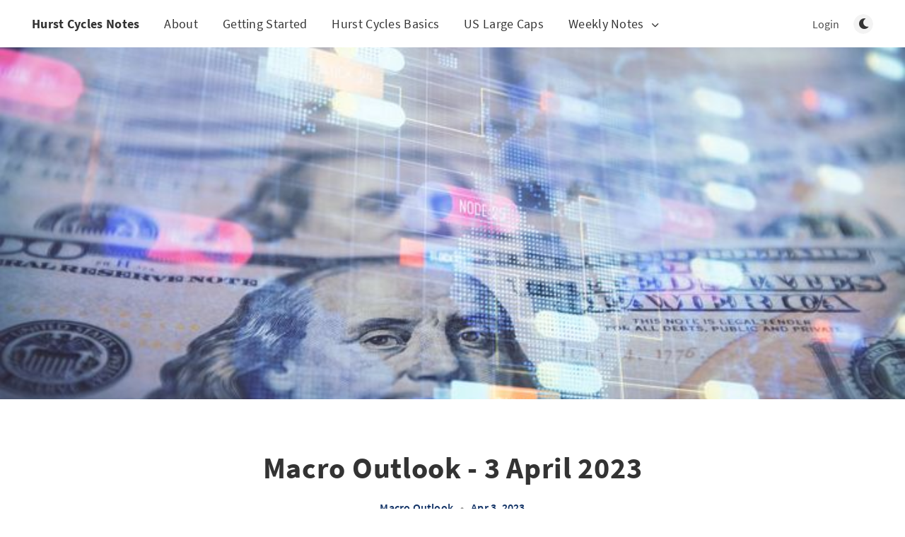

--- FILE ---
content_type: text/html; charset=utf-8
request_url: https://notes.hurstcycles.com/macro-outlook/macro-outlook-3-april-2023/
body_size: 6878
content:
<!DOCTYPE html>
<html lang="en">
  <head>
    <meta charset="utf-8" />
    <meta http-equiv="X-UA-Compatible" content="IE=edge" />

    <title>Macro Outlook - 3 April 2023</title>
    <meta name="HandheldFriendly" content="True" />
    <meta name="viewport" content="width=device-width, initial-scale=1.0" />

    <link rel="preload" href="https://notes.hurstcycles.com/assets/css/app.css?v=4d6484f792" as="style" />
    <link rel="preload" href="https://notes.hurstcycles.com/assets/js/manifest.js?v=4d6484f792" as="script" />
    <link rel="preload" href="https://notes.hurstcycles.com/assets/js/vendor.js?v=4d6484f792" as="script" />
    <link rel="preload" href="https://notes.hurstcycles.com/assets/js/app.js?v=4d6484f792" as="script" />

      <link rel="preload" href="https://notes.hurstcycles.com/assets/css/post.css?v=4d6484f792" as="style" />
  <link rel="preload" href="https://notes.hurstcycles.com/assets/js/post.js?v=4d6484f792" as="script" />


    <style>
      /* These font-faces are here to make fonts work if the Ghost instance is installed in a subdirectory */

      /* source-sans-pro-regular */
      @font-face {
        font-family: 'Source Sans Pro';
        font-style: normal;
        font-weight: 400;
        font-display: swap;
        src: local('SourceSansPro-Regular'),
            url("https://notes.hurstcycles.com/assets/fonts/source-sans-pro/latin/source-sans-pro-regular.woff2?v=4d6484f792") format('woff2'),
            url("https://notes.hurstcycles.com/assets/fonts/source-sans-pro/latin/source-sans-pro-regular.woff?v=4d6484f792") format('woff');
      }

      /* source-sans-pro-600 */
      @font-face {
        font-family: 'Source Sans Pro';
        font-style: normal;
        font-weight: 600;
        font-display: swap;
        src: local('SourceSansPro-SemiBold'),
            url("https://notes.hurstcycles.com/assets/fonts/source-sans-pro/latin/source-sans-pro-600.woff2?v=4d6484f792") format('woff2'),
            url("https://notes.hurstcycles.com/assets/fonts/source-sans-pro/latin/source-sans-pro-600.woff?v=4d6484f792") format('woff');
      }

      /* source-sans-pro-700 */
      @font-face {
        font-family: 'Source Sans Pro';
        font-style: normal;
        font-weight: 700;
        font-display: swap;
        src: local('SourceSansPro-Bold'),
            url("https://notes.hurstcycles.com/assets/fonts/source-sans-pro/latin/source-sans-pro-700.woff2?v=4d6484f792") format('woff2'),
            url("https://notes.hurstcycles.com/assets/fonts/source-sans-pro/latin/source-sans-pro-700.woff?v=4d6484f792") format('woff');
      }

      /* iconmoon */
      @font-face {
        font-family: 'icomoon';
        font-weight: normal;
        font-style: normal;
        font-display: swap;
        src: url("https://notes.hurstcycles.com/assets/fonts/icomoon/icomoon.eot?101fc3?v=4d6484f792");
        src: url("https://notes.hurstcycles.com/assets/fonts/icomoon/icomoon.eot?101fc3?v=4d6484f792#iefix") format('embedded-opentype'),
        url("https://notes.hurstcycles.com/assets/fonts/icomoon/icomoon.ttf?101fc3?v=4d6484f792") format('truetype'),
        url("https://notes.hurstcycles.com/assets/fonts/icomoon/icomoon.woff?101fc3?v=4d6484f792") format('woff'),
        url("https://notes.hurstcycles.com/assets/fonts/icomoon/icomoon.svg?101fc3?v=4d6484f792#icomoon") format('svg');
      }
    </style>

    <link rel="stylesheet" type="text/css" href="https://notes.hurstcycles.com/assets/css/app.css?v=4d6484f792" media="screen" />

      <link rel="stylesheet" type="text/css" href="https://notes.hurstcycles.com/assets/css/post.css?v=4d6484f792" media="screen" />


    

    <meta name="description" content="US Dollar and JPY rotating up; Euro, Gold and Bitcoin all rotating down into their 40 day cycle troughs">
    <link rel="canonical" href="https://notes.hurstcycles.com/macro-outlook/macro-outlook-3-april-2023/">
    <meta name="referrer" content="no-referrer-when-downgrade">
    
    <meta property="og:site_name" content="Hurst Cycles Notes">
    <meta property="og:type" content="article">
    <meta property="og:title" content="Macro Outlook - 3 April 2023">
    <meta property="og:description" content="US Dollar and JPY rotating up; Euro, Gold and Bitcoin all rotating down into their 40 day cycle troughs">
    <meta property="og:url" content="https://notes.hurstcycles.com/macro-outlook/macro-outlook-3-april-2023/">
    <meta property="og:image" content="https://notes.hurstcycles.com/content/images/2023/04/DOLLAR-15-nov-22.jpg">
    <meta property="article:published_time" content="2023-04-03T08:00:48.000Z">
    <meta property="article:modified_time" content="2023-04-03T08:00:48.000Z">
    <meta property="article:tag" content="Macro Outlook">
    
    <meta property="article:publisher" content="https://www.facebook.com/pages/Sentient-Trader/122091471180248">
    <meta name="twitter:card" content="summary_large_image">
    <meta name="twitter:title" content="Macro Outlook - 3 April 2023">
    <meta name="twitter:description" content="US Dollar and JPY rotating up; Euro, Gold and Bitcoin all rotating down into their 40 day cycle troughs">
    <meta name="twitter:url" content="https://notes.hurstcycles.com/macro-outlook/macro-outlook-3-april-2023/">
    <meta name="twitter:image" content="https://notes.hurstcycles.com/content/images/2023/04/DOLLAR-15-nov-22.jpg">
    <meta name="twitter:label1" content="Written by">
    <meta name="twitter:data1" content="Christopher Grafton CMT">
    <meta name="twitter:label2" content="Filed under">
    <meta name="twitter:data2" content="Macro Outlook">
    <meta name="twitter:site" content="@SentientTrader">
    <meta property="og:image:width" content="724">
    <meta property="og:image:height" content="483">
    
    <script type="application/ld+json">
{
    "@context": "https://schema.org",
    "@type": "Article",
    "publisher": {
        "@type": "Organization",
        "name": "Hurst Cycles Notes",
        "url": "https://notes.hurstcycles.com/",
        "logo": {
            "@type": "ImageObject",
            "url": "https://notes.hurstcycles.com/favicon.ico",
            "width": 48,
            "height": 48
        }
    },
    "author": {
        "@type": "Person",
        "name": "Christopher Grafton CMT",
        "image": {
            "@type": "ImageObject",
            "url": "https://notes.hurstcycles.com/content/images/2022/10/CG2B_clear.png",
            "width": 861,
            "height": 716
        },
        "url": "https://notes.hurstcycles.com/author/chris/",
        "sameAs": []
    },
    "headline": "Macro Outlook - 3 April 2023",
    "url": "https://notes.hurstcycles.com/macro-outlook/macro-outlook-3-april-2023/",
    "datePublished": "2023-04-03T08:00:48.000Z",
    "dateModified": "2023-04-03T08:00:48.000Z",
    "image": {
        "@type": "ImageObject",
        "url": "https://notes.hurstcycles.com/content/images/2023/04/DOLLAR-15-nov-22.jpg",
        "width": 724,
        "height": 483
    },
    "keywords": "Macro Outlook",
    "description": "US Dollar and JPY rotating up; Euro, Gold and Bitcoin all rotating down into their 40 day cycle troughs",
    "mainEntityOfPage": "https://notes.hurstcycles.com/macro-outlook/macro-outlook-3-april-2023/"
}
    </script>

    <meta name="generator" content="Ghost 6.12">
    <link rel="alternate" type="application/rss+xml" title="Hurst Cycles Notes" href="https://notes.hurstcycles.com/rss/">
    <script defer src="https://cdn.jsdelivr.net/ghost/portal@~2.56/umd/portal.min.js" data-i18n="true" data-ghost="https://notes.hurstcycles.com/" data-key="a7837381b3ed432e289fd75aeb" data-api="https://hurst-cycles-notes.ghost.io/ghost/api/content/" data-locale="en" crossorigin="anonymous"></script><style id="gh-members-styles">.gh-post-upgrade-cta-content,
.gh-post-upgrade-cta {
    display: flex;
    flex-direction: column;
    align-items: center;
    font-family: -apple-system, BlinkMacSystemFont, 'Segoe UI', Roboto, Oxygen, Ubuntu, Cantarell, 'Open Sans', 'Helvetica Neue', sans-serif;
    text-align: center;
    width: 100%;
    color: #ffffff;
    font-size: 16px;
}

.gh-post-upgrade-cta-content {
    border-radius: 8px;
    padding: 40px 4vw;
}

.gh-post-upgrade-cta h2 {
    color: #ffffff;
    font-size: 28px;
    letter-spacing: -0.2px;
    margin: 0;
    padding: 0;
}

.gh-post-upgrade-cta p {
    margin: 20px 0 0;
    padding: 0;
}

.gh-post-upgrade-cta small {
    font-size: 16px;
    letter-spacing: -0.2px;
}

.gh-post-upgrade-cta a {
    color: #ffffff;
    cursor: pointer;
    font-weight: 500;
    box-shadow: none;
    text-decoration: underline;
}

.gh-post-upgrade-cta a:hover {
    color: #ffffff;
    opacity: 0.8;
    box-shadow: none;
    text-decoration: underline;
}

.gh-post-upgrade-cta a.gh-btn {
    display: block;
    background: #ffffff;
    text-decoration: none;
    margin: 28px 0 0;
    padding: 8px 18px;
    border-radius: 4px;
    font-size: 16px;
    font-weight: 600;
}

.gh-post-upgrade-cta a.gh-btn:hover {
    opacity: 0.92;
}</style><script async src="https://js.stripe.com/v3/"></script>
    <script defer src="https://cdn.jsdelivr.net/ghost/sodo-search@~1.8/umd/sodo-search.min.js" data-key="a7837381b3ed432e289fd75aeb" data-styles="https://cdn.jsdelivr.net/ghost/sodo-search@~1.8/umd/main.css" data-sodo-search="https://hurst-cycles-notes.ghost.io/" data-locale="en" crossorigin="anonymous"></script>
    
    <link href="https://notes.hurstcycles.com/webmentions/receive/" rel="webmention">
    <script defer src="/public/cards.min.js?v=4d6484f792"></script>
    <link rel="stylesheet" type="text/css" href="/public/cards.min.css?v=4d6484f792">
    <script defer src="/public/member-attribution.min.js?v=4d6484f792"></script>
    <script defer src="/public/ghost-stats.min.js?v=4d6484f792" data-stringify-payload="false" data-datasource="analytics_events" data-storage="localStorage" data-host="https://notes.hurstcycles.com/.ghost/analytics/api/v1/page_hit"  tb_site_uuid="e5cedda6-d5ab-4e60-a182-75572864ee28" tb_post_uuid="96b4a99a-4db9-4224-956d-8222d7060965" tb_post_type="post" tb_member_uuid="undefined" tb_member_status="undefined"></script><style>:root {--ghost-accent-color: #1ac72e;}</style>
    <!-- Google Tag Manager -->
<script>(function(w,d,s,l,i){w[l]=w[l]||[];w[l].push({'gtm.start':
new Date().getTime(),event:'gtm.js'});var f=d.getElementsByTagName(s)[0],
j=d.createElement(s),dl=l!='dataLayer'?'&l='+l:'';j.async=true;j.src=
'https://www.googletagmanager.com/gtm.js?id='+i+dl;f.parentNode.insertBefore(j,f);
})(window,document,'script','dataLayer','GTM-NF7T36B');</script>
<!-- End Google Tag Manager -->

    <style>
      :root {
        --primary-subtle-color: var(--ghost-accent-color) !important;
      }
    </style>

    <script>
      // @license magnet:?xt=urn:btih:d3d9a9a6595521f9666a5e94cc830dab83b65699&dn=expat.txt Expat
      const ghostHost = "https://notes.hurstcycles.com"
      // @license-end
    </script>



    <script>
      if (typeof Storage !== 'undefined') {
        const currentSavedTheme = localStorage.getItem('theme')

        if (currentSavedTheme && currentSavedTheme === 'dark') {
          document.documentElement.setAttribute('data-theme', 'dark')
        } else {
          document.documentElement.setAttribute('data-theme', 'light')
        }
      }
    </script>
  </head>
  <body class="post-template tag-macro-outlook">
    



  
<header class="m-header with-picture js-header">
  <div class="m-mobile-topbar" data-animate="fade-down">
    <button class="m-icon-button in-mobile-topbar js-open-menu" aria-label="Open menu">
      <span class="icon-menu" aria-hidden="true"></span>
    </button>
      <a href="https://notes.hurstcycles.com" class="m-site-name in-mobile-topbar">
        Hurst Cycles Notes
      </a>
    <button class="m-icon-button in-mobile-topbar js-open-search"  aria-label="Open search">
      <span class="icon-search" aria-hidden="true"></span>
    </button>
  </div>

  <div class="m-menu js-menu">
    <button class="m-icon-button outlined as-close-menu js-close-menu" aria-label="Close menu">
      <span class="icon-close"></span>
    </button>
    <div class="m-menu__main" data-animate="fade-down">
      <div class="l-wrapper">
        <div class="m-nav js-main-nav">
          <nav class="m-nav__left js-main-nav-left" role="navigation" aria-label="Main menu">
            <ul>
                <li class="only-desktop">
                  <a href="https://notes.hurstcycles.com" class="m-site-name in-desktop-menu">
                    Hurst Cycles Notes
                  </a>
                </li>
                
    <li class="nav-about">
      <a href="https://notes.hurstcycles.com/about/">About</a>
    </li>
    <li class="nav-getting-started">
      <a href="https://notes.hurstcycles.com/tag/getting-started/">Getting Started</a>
    </li>
    <li class="nav-hurst-cycles-basics">
      <a href="https://notes.hurstcycles.com/tag/hurst-basics/">Hurst Cycles Basics</a>
    </li>
    <li class="nav-us-large-caps">
      <a href="https://notes.hurstcycles.com/tag/us-large-caps/">US Large Caps</a>
    </li>

                <li class="more">
                  <span>
                    <a href="javascript:void(0);" class="js-open-secondary-menu">
                      Weekly Notes
                      <span class="icon-chevron-down" aria-hidden="true"></span>
                    </a>
                  </span>
                </li>
            </ul>
          </nav>
          <div class="m-nav__right">
            <button class="m-icon-button in-menu-main js-open-search"  aria-label="Open search">
              <span class="icon-search" aria-hidden="true"></span>
            </button>
            <div class="nav-about">
                <a href="#/portal/signin">Login</a>
            </div>
            <div class="m-toggle-darkmode js-tooltip" data-tippy-content="Toggle light/dark mode" tabindex="0">
              <label for="toggle-darkmode" class="sr-only">
                Toggle light/dark mode
              </label>
              <input id="toggle-darkmode" type="checkbox" class="js-toggle-darkmode">
              <div>
                <span class="icon-moon moon" aria-hidden="true"></span>
                <span class="icon-sunny sun" aria-hidden="true"></span>
              </div>
            </div>
          </div>
        </div>
      </div>
    </div>
  </div>

    <div id="secondary-navigation-template" style="display: none;">
      
  <ul class="m-secondary-menu">
      <li class="nav-macro-outlook">
        <a href="https://notes.hurstcycles.com/macro-outlook/">Macro Outlook</a>
      </li>
  </ul>

    </div>
</header>

<main class="main-wrap">
    
  <section class="m-hero with-picture" data-animate="fade">
    <div class="m-hero__picture in-post">
      <img
        srcset="
          /content/images/size/w300/2023/04/DOLLAR-15-nov-22.jpg 300w,
          /content/images/size/w600/2023/04/DOLLAR-15-nov-22.jpg 600w,
          /content/images/size/w1000/2023/04/DOLLAR-15-nov-22.jpg 1000w,
          /content/images/size/w2000/2023/04/DOLLAR-15-nov-22.jpg 2000w
        "
        sizes="(max-width: 600px) 600px, (max-width: 1000px) 1000px, 2000px"
        src="/content/images/size/w1000/2023/04/DOLLAR-15-nov-22.jpg"
        alt=""
      />
    </div>
    </section>
  
  <article>
    <div class="l-content in-post">
      <div class="l-wrapper in-post  js-animation-wrapper" data-animate="fade-up">
        <div class="l-post-content js-progress-content">
          <header class="m-heading">
            <h1 class="m-heading__title in-post">Macro Outlook - 3 April 2023</h1>
            <div class="m-heading__meta">
              <a href="https://notes.hurstcycles.com/tag/macro-outlook/" class="m-heading__meta__tag">Macro Outlook</a>
              <span class="m-heading__meta__divider" aria-hidden="true">&bull;</span>
              <span class="m-heading__meta__time">Apr 3, 2023</span>
            </div>
          </header>
          <div class="pos-relative js-post-content">
            <div class="m-share">
              <div class="m-share__content js-sticky">
                <a href="https://www.facebook.com/sharer/sharer.php?u=https://notes.hurstcycles.com/macro-outlook/macro-outlook-3-april-2023/"
                   class="m-icon-button filled in-share" target="_blank" rel="noopener" aria-label="Facebook">
                  <span class="icon-facebook" aria-hidden="true"></span>
                </a>
                <a href="https://twitter.com/intent/tweet?text=Macro%20Outlook%20-%203%20April%202023&url=https://notes.hurstcycles.com/macro-outlook/macro-outlook-3-april-2023/"
                   class="m-icon-button filled in-share" target="_blank" rel="noopener" aria-label="Twitter">
                  <span class="icon-twitter" aria-hidden="true"></span>
                </a>
                <button class="m-icon-button filled in-share progress js-scrolltop" aria-label="Scroll to top">
                  <span class="icon-arrow-top" aria-hidden="true"></span>
                  <svg aria-hidden="true">
                    <circle class="progress-ring__circle js-progress" fill="transparent" r="0" />
                  </svg>
                </button>
              </div>
            </div>
            
<aside class="gh-post-upgrade-cta">
  <div class="gh-post-upgrade-cta-content" style="background-color: #f4f8fd">
    <h2 style="color: #333333">Read this post in full (and receive a weekly newsletter and updates to your inbox) by subscribing now to our very popular Macro Outlook and Macro &amp; US Sector Bundle tiers newsletter</h2>
    <a class="gh-btn" data-portal="signup" style="background-color:#1ac72e">Join now</a>
    <p style="color: #555555"><small>Already a member? <a data-portal="signin" style="color:#1ac72e">Sign in</a></small></p>
  </div>
</aside>

          </div>
        </div>
      </div>
            <section class="m-subscribe-section js-newsletter">
              <div class="l-wrapper in-post">
                <div class="m-subscribe-section__content">
                  <div class="m-subscribe-section__text">
                    <h4 class="m-subscribe-section__title">The good stuff straight to your inbox!</h4>
                    <p class="m-subscribe-section__description">
                      Free for access to resources and long views. Paid subscription for weekly reviews &amp; updates.
                    </p>
                  </div>
                  <div class="m-subscribe-section__form">
                    
<div class="m-subscribe-section__form">
  <form data-members-form="subscribe" id="newsletter-form" class="m-subscribe-section__container">
    <div class="m-subscribe__form">
      <div class="pos-relative">
        <label for="newsletter-input" class="sr-only">Your email address</label>
        <input data-members-email id="newsletter-input" class="m-input in-subscribe-section" type="email"
          placeholder="Your email address" required />
      </div>
      <button id="newsletter-button" class="m-button primary block" type="submit">Submit</button>
    </div>
    <div class="m-subscribe__success">
      <header class="m-heading no-margin">
        <img src="https://notes.hurstcycles.com/assets/images/success.png?v=4d6484f792" alt="Success!" class="m-subscribe__success_icon">
        <p class="m-heading__description in-newsletter-form">
          Now check your inbox and click the link to confirm your subscription.
        </p>
      </header>
    </div>
    <p class="m-subscribe__invalid m-small-text">
      Please enter a valid email address
    </p>
    <p class="m-subscribe__error m-small-text">
      Oops! There was an error sending the email, please try later.
    </p>
  </form>
</div>
                  </div>
                </div>
              </div>
            </section>
      <section class="m-author">
        <div class="m-author__content">
          <div class="m-author__picture">
            <a href="https://notes.hurstcycles.com/author/chris/" class="m-author-picture" aria-label="Christopher Grafton CMT">
              <div style="background-image: url(https://notes.hurstcycles.com/content/images/2022/10/CG2B_clear.png);"></div>
            </a>
          </div>
          <div class="m-author__info">
            <h4 class="m-author__name">
              <a href="https://notes.hurstcycles.com/author/chris/">Christopher Grafton CMT</a>
            </h4>
            <p class="m-author__bio">Chris has been involved in the markets for 20 years.  He is the author of Mastering Hurst Cycle Analysis and is an experienced working technician.  Chris holds the CMT qualification.</p>
            <ul class="m-author-links">
            </ul>
          </div>
        </div>
      </section>
      <section class="m-recommended">
        <div class="l-wrapper in-recommended">
          <h3 class="m-section-title in-recommended">Recommended for you</h3>
          <div class="m-recommended-articles">
            <div class="m-recommended-slider swiper js-recommended-slider">
              <div class="swiper-wrapper">
                
    <div class="m-recommended-slider__item swiper-slide">
  <article class="m-article-card  post tag-macro-outlook featured">
    <div class="m-article-card__picture">
      <a href="/macro-outlook/macro-outlook-12-january-2026/" class="m-article-card__picture-link" aria-hidden="true" tabindex="-1"></a>
        <img class="m-article-card__picture-background" src="/content/images/size/w600/2026/01/cl1-2.png" loading="lazy" alt="">
      <a href="https://notes.hurstcycles.com/author/chris/" class="m-article-card__author js-tooltip" aria-label="Christopher Grafton CMT" data-tippy-content="Posted by Christopher Grafton CMT ">
          <div style="background-image: url(/content/images/size/w100/2022/10/CG2B_clear.png);"></div>
      </a>
        <a href="/macro-outlook/macro-outlook-12-january-2026/" class="m-article-card__featured js-tooltip" data-tippy-content="Featured" aria-label="Featured">
          <span class="icon-star" aria-hidden="true"></span>
        </a>
    </div>
      <div class="m-article-card__info">
        <a href="https://notes.hurstcycles.com/tag/macro-outlook/" class="m-article-card__tag">Macro Outlook</a>
      <a href="/macro-outlook/macro-outlook-12-january-2026/" class="m-article-card__info-link" aria-label="Macro Outlook - 12 January 2026">
        <div>
          <h2 class="m-article-card__title js-article-card-title " title="Macro Outlook - 12 January 2026">
            Macro Outlook - 12 January 2026
          </h2>
        </div>
        <div class="m-article-card__excerpt">
          <span>US Dollar Down (-&gt;20D trough). Gold Up (-&gt;40D peak). Oil Up (-&gt;40D peak). Copper Up (80D trough). USDJPY Up  (40D trough). EURUSD Up (80D trough). SPX E-minis Down (20D peak). Nikkei Up (-&gt;20D peak). Bitcoin Down (80D trough). Ten Year Notes Down (-&gt;40D trough). ...</span>
        </div>
        <div class="m-article-card__timestamp">
          <span>5 days ago</span>
          <span>&bull;</span>
          <span>3 min read</span>
        </div>
      </a>
    </div>
  </article>
    </div>
    <div class="m-recommended-slider__item swiper-slide">
  <article class="m-article-card  post tag-macro-outlook featured">
    <div class="m-article-card__picture">
      <a href="/macro-outlook/macro-outlook-5-january-2026/" class="m-article-card__picture-link" aria-hidden="true" tabindex="-1"></a>
        <img class="m-article-card__picture-background" src="/content/images/size/w600/2026/01/xbt-1.png" loading="lazy" alt="">
      <a href="https://notes.hurstcycles.com/author/chris/" class="m-article-card__author js-tooltip" aria-label="Christopher Grafton CMT" data-tippy-content="Posted by Christopher Grafton CMT ">
          <div style="background-image: url(/content/images/size/w100/2022/10/CG2B_clear.png);"></div>
      </a>
        <a href="/macro-outlook/macro-outlook-5-january-2026/" class="m-article-card__featured js-tooltip" data-tippy-content="Featured" aria-label="Featured">
          <span class="icon-star" aria-hidden="true"></span>
        </a>
    </div>
      <div class="m-article-card__info">
        <a href="https://notes.hurstcycles.com/tag/macro-outlook/" class="m-article-card__tag">Macro Outlook</a>
      <a href="/macro-outlook/macro-outlook-5-january-2026/" class="m-article-card__info-link" aria-label="Macro Outlook - 5 January 2026">
        <div>
          <h2 class="m-article-card__title js-article-card-title " title="Macro Outlook - 5 January 2026">
            Macro Outlook - 5 January 2026
          </h2>
        </div>
        <div class="m-article-card__excerpt">
          <span>US Dollar Up (-&gt;20D peak). Gold Up (80D trough). Oil Down (-&gt;40D trough). Copper Up (-&gt; 20D peak). USDJPY Down  (-&gt;40D trough). EURUSD Down (-&gt;80D trough). SPX E-minis Up (40D trough). Nikkei Up (-&gt;40D peak). Bitcoin Up (80D peak). ...</span>
        </div>
        <div class="m-article-card__timestamp">
          <span>12 days ago</span>
          <span>&bull;</span>
          <span>3 min read</span>
        </div>
      </a>
    </div>
  </article>
    </div>
    <div class="m-recommended-slider__item swiper-slide">
  <article class="m-article-card  post tag-macro-outlook featured">
    <div class="m-article-card__picture">
      <a href="/macro-outlook/macro-outlook-22-december-2025/" class="m-article-card__picture-link" aria-hidden="true" tabindex="-1"></a>
        <img class="m-article-card__picture-background" src="/content/images/size/w600/2025/12/xbt-3.png" loading="lazy" alt="">
      <a href="https://notes.hurstcycles.com/author/chris/" class="m-article-card__author js-tooltip" aria-label="Christopher Grafton CMT" data-tippy-content="Posted by Christopher Grafton CMT ">
          <div style="background-image: url(/content/images/size/w100/2022/10/CG2B_clear.png);"></div>
      </a>
        <a href="/macro-outlook/macro-outlook-22-december-2025/" class="m-article-card__featured js-tooltip" data-tippy-content="Featured" aria-label="Featured">
          <span class="icon-star" aria-hidden="true"></span>
        </a>
    </div>
      <div class="m-article-card__info">
        <a href="https://notes.hurstcycles.com/tag/macro-outlook/" class="m-article-card__tag">Macro Outlook</a>
      <a href="/macro-outlook/macro-outlook-22-december-2025/" class="m-article-card__info-link" aria-label="Macro Outlook - 22 December 2025">
        <div>
          <h2 class="m-article-card__title js-article-card-title " title="Macro Outlook - 22 December 2025">
            Macro Outlook - 22 December 2025
          </h2>
        </div>
        <div class="m-article-card__excerpt">
          <span>US Dollar Up (80D trough). Gold Down (-&gt;80D peak). Oil Up (80D trough). Copper Down (80D peak). USDJPY Up  (80D trough). EURUSD Up (80D peak). SPX E-minis Down (40D peak). Nikkei Down (80D peak). Bitcoin Up (40D trough). ...</span>
        </div>
        <div class="m-article-card__timestamp">
          <span>a month ago</span>
          <span>&bull;</span>
          <span>3 min read</span>
        </div>
      </a>
    </div>
  </article>
    </div>
              </div>
              <button class="m-icon-button filled in-recommended-articles swiper-button-prev" aria-label="Previous">
                <span class="icon-arrow-left" aria-hidden="true"></span>
              </button>
              <button class="m-icon-button filled in-recommended-articles swiper-button-next" aria-label="Next">
                <span class="icon-arrow-right" aria-hidden="true"></span>
              </button>
            </div>
          </div>
        </div>
      </section>
    </div>
  </article>
</main>



    
<div class="m-search js-search" role="dialog" aria-modal="true" aria-label="Search">
  <button class="m-icon-button outlined as-close-search js-close-search" aria-label="Close search">
    <span class="icon-close" aria-hidden="true"></span>
  </button>
  <div class="m-search__content">
    <form class="m-search__form">
      <div class="pos-relative">
        <span class="icon-search m-search-icon" aria-hidden="true"></span>
        <label for="search-input" class="sr-only">
          Type to search
        </label>
        <input id="search-input" type="text" class="m-input in-search js-input-search" placeholder="Type to search">
      </div>
    </form>
    <div class="js-search-results hide"></div>
    <p class="m-not-found align-center hide js-no-results">
      No results for your search, please try with something else.
    </p>
  </div>
</div>

    
<footer class="m-footer">
  <div style="max-width: 1200px; margin: auto; padding: 20px 20px 0px;">
    <p style="text-align: center;">
      <span style="line-height: 1.0; opacity: .7; color: #fff; font-size: .875rem; letter-spacing: .3px;">
        Hurst Cycle Notes is not a registered investment advisor.
        All views and opinions in the notes are from the personal research and experience of the owner and the analysts and are intended as research and educational material.
        The information contained in Hurst Cycle Notes is not intended as, and shall not be understood or construed as, financial advice.
        We have done our best to ensure that the analysis and views provided in Hurst Cycle Notes are accurate and our very best interpretation at the time of writing
        the note based on publicly available information. Regardless of anything to the contrary,
        nothing available on or through this website should be understood as a specific recommendation to either Buy or Sell.
        <a style="text-decoration: underline" href="../disclaimers/">Read full disclaimer</a>
      </span>
    </p>
  </div>
  <div class="m-footer__content">
    <nav class="m-footer-social">
        <a href="https://www.facebook.com/pages/Sentient-Trader/122091471180248" target="_blank" rel="noopener" aria-label="Facebook">
          <span class="icon-facebook" aria-hidden="true"></span>
        </a>
        <a href="https://x.com/SentientTrader" target="_blank" rel="noopener" aria-label="Twitter">
          <span class="icon-twitter" aria-hidden="true"></span>
        </a>
      <a href="https://notes.hurstcycles.com/rss" aria-label="RSS">
        <span class="icon-rss" aria-hidden="true"></span>
      </a>
    </nav>
    <p class="m-footer-copyright">
      <span>Hurst Cycles Notes &copy; 2026</span>
      <span>&nbsp; &bull; &nbsp;</span>
      <span>Read our <a href="../disclaimers/" target="_blank" rel="noopener">disclaimers</a></span>
    </p>
    <!--<p class="m-footer-copyright jslicense">
      <a href="../disclaimers/">Disclaimers</a>
    </p>-->
  </div>
</footer>

    <script defer src="https://notes.hurstcycles.com/assets/js/manifest.js?v=4d6484f792"></script>
    <script defer src="https://notes.hurstcycles.com/assets/js/vendor.js?v=4d6484f792"></script>
    <script defer src="https://notes.hurstcycles.com/assets/js/app.js?v=4d6484f792"></script>

      <script defer src="https://notes.hurstcycles.com/assets/js/post.js?v=4d6484f792"></script>


    
  </body>
</html>
